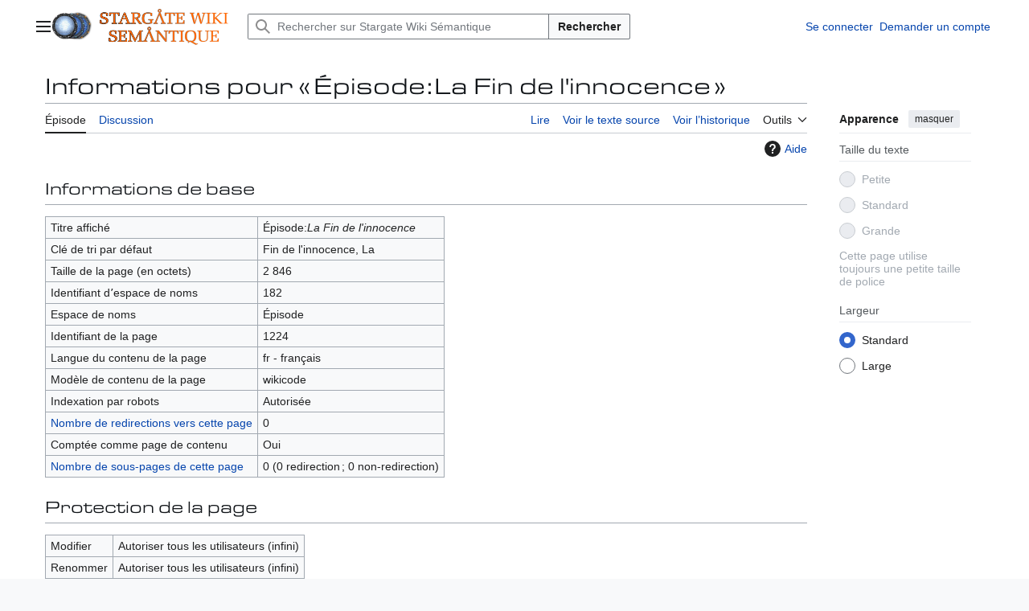

--- FILE ---
content_type: text/html; charset=UTF-8
request_url: https://fr.stargatewiki.noip.me/index.php?title=%C3%89pisode:La_Fin_de_l%27innocence&action=info
body_size: 9645
content:
<!DOCTYPE html>
<html class="client-nojs vector-feature-language-in-header-enabled vector-feature-language-in-main-page-header-disabled vector-feature-page-tools-pinned-disabled vector-feature-toc-pinned-clientpref-1 vector-feature-main-menu-pinned-disabled vector-feature-limited-width-clientpref-1 vector-feature-limited-width-content-enabled vector-feature-custom-font-size-clientpref--excluded vector-feature-appearance-pinned-clientpref-1 vector-feature-night-mode-disabled skin-theme-clientpref-day vector-sticky-header-enabled vector-toc-not-available" lang="fr" dir="ltr">
<head>
<meta charset="UTF-8">
<title>Informations pour « Épisode:La Fin de l'innocence » — Stargate Wiki Sémantique</title>
<script>(function(){var className="client-js vector-feature-language-in-header-enabled vector-feature-language-in-main-page-header-disabled vector-feature-page-tools-pinned-disabled vector-feature-toc-pinned-clientpref-1 vector-feature-main-menu-pinned-disabled vector-feature-limited-width-clientpref-1 vector-feature-limited-width-content-enabled vector-feature-custom-font-size-clientpref--excluded vector-feature-appearance-pinned-clientpref-1 vector-feature-night-mode-disabled skin-theme-clientpref-day vector-sticky-header-enabled vector-toc-not-available";var cookie=document.cookie.match(/(?:^|; )stargatewiki_frmwclientpreferences=([^;]+)/);if(cookie){cookie[1].split('%2C').forEach(function(pref){className=className.replace(new RegExp('(^| )'+pref.replace(/-clientpref-\w+$|[^\w-]+/g,'')+'-clientpref-\\w+( |$)'),'$1'+pref+'$2');});}document.documentElement.className=className;}());RLCONF={"wgBreakFrames":false,"wgSeparatorTransformTable":[",\t."," \t,"],"wgDigitTransformTable":["",""],"wgDefaultDateFormat":"dmy","wgMonthNames":["","janvier","février","mars","avril","mai","juin","juillet","août","septembre","octobre","novembre","décembre"],"wgRequestId":"c2e4e781a3da03b197dfb8c5","wgCanonicalNamespace":"Épisode","wgCanonicalSpecialPageName":false,"wgNamespaceNumber":182,"wgPageName":"Épisode:La_Fin_de_l'innocence","wgTitle":"La Fin de l'innocence","wgCurRevisionId":11060,"wgRevisionId":0,"wgArticleId":1224,"wgIsArticle":false,"wgIsRedirect":false,"wgAction":"info","wgUserName":null,"wgUserGroups":["*"],"wgCategories":[],"wgPageViewLanguage":"fr","wgPageContentLanguage":"fr","wgPageContentModel":"wikitext","wgRelevantPageName":"Épisode:La_Fin_de_l'innocence","wgRelevantArticleId":1224,"wgIsProbablyEditable":false,"wgRelevantPageIsProbablyEditable":false,"wgRestrictionEdit":[],"wgRestrictionMove":[],"wgPageFormsTargetName":null,"wgPageFormsAutocompleteValues":[],"wgPageFormsAutocompleteOnAllChars":false,"wgPageFormsFieldProperties":[],"wgPageFormsCargoFields":[],"wgPageFormsDependentFields":[],"wgPageFormsCalendarValues":[],"wgPageFormsCalendarParams":[],"wgPageFormsCalendarHTML":null,"wgPageFormsGridValues":[],"wgPageFormsGridParams":[],"wgPageFormsContLangYes":null,"wgPageFormsContLangNo":null,"wgPageFormsContLangMonths":[],"wgPageFormsHeightForMinimizingInstances":800,"wgPageFormsDelayReload":false,"wgPageFormsShowOnSelect":[],"wgPageFormsScriptPath":"/extensions/PageForms","edgValues":[],"wgPageFormsEDSettings":null,"wgAmericanDates":false,"wgCiteReferencePreviewsActive":true,"srfFilteredConfig":null,"wgCheckUserClientHintsHeadersJsApi":["brands","architecture","bitness","fullVersionList","mobile","model","platform","platformVersion"]};
RLSTATE={"site.styles":"ready","user.styles":"ready","user":"ready","user.options":"loading","mediawiki.interface.helpers.styles":"ready","mediawiki.action.styles":"ready","mediawiki.helplink":"ready","mediawiki.interface.helpers.linker.styles":"ready","skins.vector.search.codex.styles":"ready","skins.vector.styles":"ready","skins.vector.icons":"ready","ext.srf.styles":"ready"};RLPAGEMODULES=["site","mediawiki.page.ready","skins.vector.js","ext.checkUser.clientHints","ext.smw.purge"];</script>
<script>(RLQ=window.RLQ||[]).push(function(){mw.loader.impl(function(){return["user.options@12s5i",function($,jQuery,require,module){mw.user.tokens.set({"patrolToken":"+\\","watchToken":"+\\","csrfToken":"+\\"});
}];});});</script>
<link rel="stylesheet" href="/load.php?lang=fr&amp;modules=ext.srf.styles%7Cmediawiki.action.styles%7Cmediawiki.helplink%7Cmediawiki.interface.helpers.linker.styles%7Cmediawiki.interface.helpers.styles%7Cskins.vector.icons%2Cstyles%7Cskins.vector.search.codex.styles&amp;only=styles&amp;skin=vector-2022">
<script async="" src="/load.php?lang=fr&amp;modules=startup&amp;only=scripts&amp;raw=1&amp;skin=vector-2022"></script>
<meta name="ResourceLoaderDynamicStyles" content="">
<link rel="stylesheet" href="/load.php?lang=fr&amp;modules=site.styles&amp;only=styles&amp;skin=vector-2022">
<meta name="generator" content="MediaWiki 1.44.0">
<meta name="robots" content="noindex,nofollow,max-image-preview:standard">
<meta name="format-detection" content="telephone=no">
<meta name="viewport" content="width=1120">
<link rel="alternate" type="application/rdf+xml" title="Épisode:La Fin de l&#039;innocence" href="/index.php?title=Sp%C3%A9cial:Export_RDF&amp;xmlmime=rdf">
<link rel="search" type="application/opensearchdescription+xml" href="/rest.php/v1/search" title="Stargate Wiki Sémantique (fr)">
<link rel="EditURI" type="application/rsd+xml" href="https://fr.stargatewiki.noip.me/api.php?action=rsd">
<link rel="license" href="https://creativecommons.org/licenses/by-nc-sa/3.0/">
<link rel="alternate" type="application/atom+xml" title="Flux Atom de Stargate Wiki Sémantique" href="/index.php?title=Sp%C3%A9cial:Modifications_r%C3%A9centes&amp;feed=atom">
</head>
<body class="skin--responsive skin-vector skin-vector-search-vue mediawiki ltr sitedir-ltr mw-hide-empty-elt ns-182 ns-subject page-Épisode_La_Fin_de_l_innocence rootpage-Épisode_La_Fin_de_l_innocence skin-vector-2022 action-info"><a class="mw-jump-link" href="#bodyContent">Aller au contenu</a>
<div class="vector-header-container">
	<header class="vector-header mw-header vector-feature-custom-font-size-clientpref--excluded">
		<div class="vector-header-start">
			<nav class="vector-main-menu-landmark" aria-label="Site">
				
<div id="vector-main-menu-dropdown" class="vector-dropdown vector-main-menu-dropdown vector-button-flush-left vector-button-flush-right"  title="Menu principal" >
	<input type="checkbox" id="vector-main-menu-dropdown-checkbox" role="button" aria-haspopup="true" data-event-name="ui.dropdown-vector-main-menu-dropdown" class="vector-dropdown-checkbox "  aria-label="Menu principal"  >
	<label id="vector-main-menu-dropdown-label" for="vector-main-menu-dropdown-checkbox" class="vector-dropdown-label cdx-button cdx-button--fake-button cdx-button--fake-button--enabled cdx-button--weight-quiet cdx-button--icon-only " aria-hidden="true"  ><span class="vector-icon mw-ui-icon-menu mw-ui-icon-wikimedia-menu"></span>

<span class="vector-dropdown-label-text">Menu principal</span>
	</label>
	<div class="vector-dropdown-content">


				<div id="vector-main-menu-unpinned-container" class="vector-unpinned-container">
		
<div id="vector-main-menu" class="vector-main-menu vector-pinnable-element">
	<div
	class="vector-pinnable-header vector-main-menu-pinnable-header vector-pinnable-header-unpinned"
	data-feature-name="main-menu-pinned"
	data-pinnable-element-id="vector-main-menu"
	data-pinned-container-id="vector-main-menu-pinned-container"
	data-unpinned-container-id="vector-main-menu-unpinned-container"
>
	<div class="vector-pinnable-header-label">Menu principal</div>
	<button class="vector-pinnable-header-toggle-button vector-pinnable-header-pin-button" data-event-name="pinnable-header.vector-main-menu.pin">déplacer vers la barre latérale</button>
	<button class="vector-pinnable-header-toggle-button vector-pinnable-header-unpin-button" data-event-name="pinnable-header.vector-main-menu.unpin">masquer</button>
</div>

	
<div id="p-navigation" class="vector-menu mw-portlet mw-portlet-navigation"  >
	<div class="vector-menu-heading">
		Navigation
	</div>
	<div class="vector-menu-content">
		
		<ul class="vector-menu-content-list">
			
			<li id="n-mainpage-description" class="mw-list-item"><a href="/wiki/Stargate_Wiki:Accueil" title="Accueil général [z]" accesskey="z"><span>Page d’accueil</span></a></li><li id="n-portalpages" class="mw-list-item"><a href="/wiki/Portail:Accueil"><span>Portails de la franchise Stargate</span></a></li><li id="n-currentevents" class="mw-list-item"><a href="/wiki/Stargate_Wiki:Actualit%C3%A9s" title="Trouver plus d’informations sur les actualités en cours"><span>Actualités</span></a></li><li id="n-recentchanges" class="mw-list-item"><a href="/wiki/Sp%C3%A9cial:Modifications_r%C3%A9centes" title="Liste des modifications récentes sur le wiki [r]" accesskey="r"><span>Modifications récentes</span></a></li><li id="n-randompage" class="mw-list-item"><a href="/wiki/Sp%C3%A9cial:Page_au_hasard" title="Afficher une page au hasard [x]" accesskey="x"><span>Page au hasard</span></a></li><li id="n-help" class="mw-list-item"><a href="https://www.mediawiki.org/wiki/Special:MyLanguage/Help:Contents" title="Accès à l’aide"><span>Aide</span></a></li><li id="n-browse-text" class="mw-list-item"><a href="/wiki/Sp%C3%A9cial:Parcourir/%C3%89pisode:La_Fin_de_l%27innocence"><span>Chercher les propriétés de l&#039;article</span></a></li><li id="n-specialpages" class="mw-list-item"><a href="/wiki/Sp%C3%A9cial:Pages_sp%C3%A9ciales"><span>Pages spéciales</span></a></li>
		</ul>
		
	</div>
</div>

	
	
<div id="p-Wikis_connexes" class="vector-menu mw-portlet mw-portlet-Wikis_connexes"  >
	<div class="vector-menu-heading">
		Wikis connexes
	</div>
	<div class="vector-menu-content">
		
		<ul class="vector-menu-content-list">
			
			<li id="n-Battlestar-Wiki" class="mw-list-item"><a href="https://fr.battlestarwiki.ddns.net/wiki/Accueil"><span>Battlestar Wiki</span></a></li><li id="n-Buck-Wiki" class="mw-list-item"><a href="https://fr.buckwiki.ddns.net/wiki/Accueil"><span>Buck Wiki</span></a></li>
		</ul>
		
	</div>
</div>

</div>

				</div>

	</div>
</div>

		</nav>
			
<a href="/wiki/Stargate_Wiki:Accueil" class="mw-logo">
	<img class="mw-logo-icon" src="/images/9/9d/LOGO_STARGATE_WIKI.png" alt="" aria-hidden="true" height="50" width="50">
	<span class="mw-logo-container skin-invert">
		<img class="mw-logo-wordmark" alt="Stargate Wiki Sémantique" src="/images/3/34/Stargate_Wiki_Sémantique.png" style="width: 10em; height: 2.8125em;">
	</span>
</a>

		</div>
		<div class="vector-header-end">
			
<div id="p-search" role="search" class="vector-search-box-vue  vector-search-box-collapses vector-search-box-show-thumbnail vector-search-box-auto-expand-width vector-search-box">
	<a href="/wiki/Sp%C3%A9cial:Recherche" class="cdx-button cdx-button--fake-button cdx-button--fake-button--enabled cdx-button--weight-quiet cdx-button--icon-only search-toggle" title="Rechercher sur Stargate Wiki Sémantique [f]" accesskey="f"><span class="vector-icon mw-ui-icon-search mw-ui-icon-wikimedia-search"></span>

<span>Rechercher</span>
	</a>
	<div class="vector-typeahead-search-container">
		<div class="cdx-typeahead-search cdx-typeahead-search--show-thumbnail cdx-typeahead-search--auto-expand-width">
			<form action="/index.php" id="searchform" class="cdx-search-input cdx-search-input--has-end-button">
				<div id="simpleSearch" class="cdx-search-input__input-wrapper"  data-search-loc="header-moved">
					<div class="cdx-text-input cdx-text-input--has-start-icon">
						<input
							class="cdx-text-input__input"
							 type="search" name="search" placeholder="Rechercher sur Stargate Wiki Sémantique" aria-label="Rechercher sur Stargate Wiki Sémantique" autocapitalize="sentences" spellcheck="false" title="Rechercher sur Stargate Wiki Sémantique [f]" accesskey="f" id="searchInput"
							>
						<span class="cdx-text-input__icon cdx-text-input__start-icon"></span>
					</div>
					<input type="hidden" name="title" value="Spécial:Recherche">
				</div>
				<button class="cdx-button cdx-search-input__end-button">Rechercher</button>
			</form>
		</div>
	</div>
</div>

			<nav class="vector-user-links vector-user-links-wide" aria-label="Outils personnels">
	<div class="vector-user-links-main">
	
<div id="p-vector-user-menu-preferences" class="vector-menu mw-portlet emptyPortlet"  >
	<div class="vector-menu-content">
		
		<ul class="vector-menu-content-list">
			
			
		</ul>
		
	</div>
</div>

	
<div id="p-vector-user-menu-userpage" class="vector-menu mw-portlet emptyPortlet"  >
	<div class="vector-menu-content">
		
		<ul class="vector-menu-content-list">
			
			
		</ul>
		
	</div>
</div>

	<nav class="vector-appearance-landmark" aria-label="Apparence">
		
<div id="vector-appearance-dropdown" class="vector-dropdown "  title="Modifier l&#039;apparence de la taille, de la largeur et de la couleur de la police de la page" >
	<input type="checkbox" id="vector-appearance-dropdown-checkbox" role="button" aria-haspopup="true" data-event-name="ui.dropdown-vector-appearance-dropdown" class="vector-dropdown-checkbox "  aria-label="Apparence"  >
	<label id="vector-appearance-dropdown-label" for="vector-appearance-dropdown-checkbox" class="vector-dropdown-label cdx-button cdx-button--fake-button cdx-button--fake-button--enabled cdx-button--weight-quiet cdx-button--icon-only " aria-hidden="true"  ><span class="vector-icon mw-ui-icon-appearance mw-ui-icon-wikimedia-appearance"></span>

<span class="vector-dropdown-label-text">Apparence</span>
	</label>
	<div class="vector-dropdown-content">


			<div id="vector-appearance-unpinned-container" class="vector-unpinned-container">
				
			</div>
		
	</div>
</div>

	</nav>
	
<div id="p-vector-user-menu-notifications" class="vector-menu mw-portlet emptyPortlet"  >
	<div class="vector-menu-content">
		
		<ul class="vector-menu-content-list">
			
			
		</ul>
		
	</div>
</div>

	
<div id="p-vector-user-menu-overflow" class="vector-menu mw-portlet"  >
	<div class="vector-menu-content">
		
		<ul class="vector-menu-content-list">
			<li id="pt-login-2" class="user-links-collapsible-item mw-list-item user-links-collapsible-item"><a data-mw="interface" href="/index.php?title=Sp%C3%A9cial:Connexion&amp;returnto=%C3%89pisode%3ALa+Fin+de+l%27innocence&amp;returntoquery=action%3Dinfo" title="Nous vous encourageons à vous connecter ; ce n’est cependant pas obligatoire. [o]" accesskey="o" class=""><span>Se connecter</span></a>
</li>
<li id="pt-createaccount-2" class="user-links-collapsible-item mw-list-item user-links-collapsible-item"><a data-mw="interface" href="/wiki/Sp%C3%A9cial:Demander_un_compte" title="Nous vous encourageons à créer un compte utilisateur et vous connecter ; ce n’est cependant pas obligatoire." class=""><span>Demander un compte</span></a>
</li>

			
		</ul>
		
	</div>
</div>

	</div>
	
<div id="vector-user-links-dropdown" class="vector-dropdown vector-user-menu vector-button-flush-right vector-user-menu-logged-out user-links-collapsible-item"  title="Plus d’options" >
	<input type="checkbox" id="vector-user-links-dropdown-checkbox" role="button" aria-haspopup="true" data-event-name="ui.dropdown-vector-user-links-dropdown" class="vector-dropdown-checkbox "  aria-label="Outils personnels"  >
	<label id="vector-user-links-dropdown-label" for="vector-user-links-dropdown-checkbox" class="vector-dropdown-label cdx-button cdx-button--fake-button cdx-button--fake-button--enabled cdx-button--weight-quiet cdx-button--icon-only " aria-hidden="true"  ><span class="vector-icon mw-ui-icon-ellipsis mw-ui-icon-wikimedia-ellipsis"></span>

<span class="vector-dropdown-label-text">Outils personnels</span>
	</label>
	<div class="vector-dropdown-content">


		
<div id="p-personal" class="vector-menu mw-portlet mw-portlet-personal user-links-collapsible-item"  title="Menu utilisateur" >
	<div class="vector-menu-content">
		
		<ul class="vector-menu-content-list">
			
			<li id="pt-login" class="user-links-collapsible-item mw-list-item"><a href="/index.php?title=Sp%C3%A9cial:Connexion&amp;returnto=%C3%89pisode%3ALa+Fin+de+l%27innocence&amp;returntoquery=action%3Dinfo" title="Nous vous encourageons à vous connecter ; ce n’est cependant pas obligatoire. [o]" accesskey="o"><span class="vector-icon mw-ui-icon-logIn mw-ui-icon-wikimedia-logIn"></span> <span>Se connecter</span></a></li><li id="pt-createaccount" class="user-links-collapsible-item mw-list-item"><a href="/wiki/Sp%C3%A9cial:Demander_un_compte" title="Nous vous encourageons à créer un compte utilisateur et vous connecter ; ce n’est cependant pas obligatoire."><span>Demander un compte</span></a></li>
		</ul>
		
	</div>
</div>

	
	</div>
</div>

</nav>

		</div>
	</header>
</div>
<div class="mw-page-container">
	<div class="mw-page-container-inner">
		<div class="vector-sitenotice-container">
			<div id="siteNotice"></div>
		</div>
		<div class="vector-column-start">
			<div class="vector-main-menu-container">
		<div id="mw-navigation">
			<nav id="mw-panel" class="vector-main-menu-landmark" aria-label="Site">
				<div id="vector-main-menu-pinned-container" class="vector-pinned-container">
				
				</div>
		</nav>
		</div>
	</div>
</div>
		<div class="mw-content-container">
			<main id="content" class="mw-body">
				<header class="mw-body-header vector-page-titlebar vector-feature-custom-font-size-clientpref--excluded">
					<h1 id="firstHeading" class="firstHeading mw-first-heading">Informations pour « Épisode:La Fin de l'innocence »</h1>
				</header>
				<div class="vector-page-toolbar vector-feature-custom-font-size-clientpref--excluded">
					<div class="vector-page-toolbar-container">
						<div id="left-navigation">
							<nav aria-label="Espaces de noms">
								
<div id="p-associated-pages" class="vector-menu vector-menu-tabs mw-portlet mw-portlet-associated-pages"  >
	<div class="vector-menu-content">
		
		<ul class="vector-menu-content-list">
			
			<li id="ca-nstab-épisode" class="selected vector-tab-noicon mw-list-item"><a href="/wiki/%C3%89pisode:La_Fin_de_l%27innocence" title="Afficher la page du sujet [c]" accesskey="c"><span>Épisode</span></a></li><li id="ca-talk" class="new vector-tab-noicon mw-list-item"><a href="/index.php?title=Discussion_%C3%A9pisode:La_Fin_de_l%27innocence&amp;action=edit&amp;redlink=1" rel="discussion" class="new" title="Discussion au sujet de cette page de contenu (page inexistante) [t]" accesskey="t"><span>Discussion</span></a></li>
		</ul>
		
	</div>
</div>

								
<div id="vector-variants-dropdown" class="vector-dropdown emptyPortlet"  >
	<input type="checkbox" id="vector-variants-dropdown-checkbox" role="button" aria-haspopup="true" data-event-name="ui.dropdown-vector-variants-dropdown" class="vector-dropdown-checkbox " aria-label="Modifier la variante de langue"   >
	<label id="vector-variants-dropdown-label" for="vector-variants-dropdown-checkbox" class="vector-dropdown-label cdx-button cdx-button--fake-button cdx-button--fake-button--enabled cdx-button--weight-quiet" aria-hidden="true"  ><span class="vector-dropdown-label-text">français</span>
	</label>
	<div class="vector-dropdown-content">


					
<div id="p-variants" class="vector-menu mw-portlet mw-portlet-variants emptyPortlet"  >
	<div class="vector-menu-content">
		
		<ul class="vector-menu-content-list">
			
			
		</ul>
		
	</div>
</div>

				
	</div>
</div>

							</nav>
						</div>
						<div id="right-navigation" class="vector-collapsible">
							<nav aria-label="Affichages">
								
<div id="p-views" class="vector-menu vector-menu-tabs mw-portlet mw-portlet-views"  >
	<div class="vector-menu-content">
		
		<ul class="vector-menu-content-list">
			
			<li id="ca-view" class="vector-tab-noicon mw-list-item"><a href="/wiki/%C3%89pisode:La_Fin_de_l%27innocence"><span>Lire</span></a></li><li id="ca-viewsource" class="vector-tab-noicon mw-list-item"><a href="/index.php?title=%C3%89pisode:La_Fin_de_l%27innocence&amp;action=edit" title="Cette page est protégée.&#10;Vous pouvez toutefois en visualiser la source. [e]" accesskey="e"><span>Voir le texte source</span></a></li><li id="ca-history" class="vector-tab-noicon mw-list-item"><a href="/index.php?title=%C3%89pisode:La_Fin_de_l%27innocence&amp;action=history" title="Historique des versions de cette page [h]" accesskey="h"><span>Voir l’historique</span></a></li>
		</ul>
		
	</div>
</div>

							</nav>
				
							<nav class="vector-page-tools-landmark" aria-label="Outils de la page">
								
<div id="vector-page-tools-dropdown" class="vector-dropdown vector-page-tools-dropdown"  >
	<input type="checkbox" id="vector-page-tools-dropdown-checkbox" role="button" aria-haspopup="true" data-event-name="ui.dropdown-vector-page-tools-dropdown" class="vector-dropdown-checkbox "  aria-label="Outils"  >
	<label id="vector-page-tools-dropdown-label" for="vector-page-tools-dropdown-checkbox" class="vector-dropdown-label cdx-button cdx-button--fake-button cdx-button--fake-button--enabled cdx-button--weight-quiet" aria-hidden="true"  ><span class="vector-dropdown-label-text">Outils</span>
	</label>
	<div class="vector-dropdown-content">


									<div id="vector-page-tools-unpinned-container" class="vector-unpinned-container">
						
<div id="vector-page-tools" class="vector-page-tools vector-pinnable-element">
	<div
	class="vector-pinnable-header vector-page-tools-pinnable-header vector-pinnable-header-unpinned"
	data-feature-name="page-tools-pinned"
	data-pinnable-element-id="vector-page-tools"
	data-pinned-container-id="vector-page-tools-pinned-container"
	data-unpinned-container-id="vector-page-tools-unpinned-container"
>
	<div class="vector-pinnable-header-label">Outils</div>
	<button class="vector-pinnable-header-toggle-button vector-pinnable-header-pin-button" data-event-name="pinnable-header.vector-page-tools.pin">déplacer vers la barre latérale</button>
	<button class="vector-pinnable-header-toggle-button vector-pinnable-header-unpin-button" data-event-name="pinnable-header.vector-page-tools.unpin">masquer</button>
</div>

	
<div id="p-cactions" class="vector-menu mw-portlet mw-portlet-cactions vector-has-collapsible-items"  title="Plus d’options" >
	<div class="vector-menu-heading">
		Actions
	</div>
	<div class="vector-menu-content">
		
		<ul class="vector-menu-content-list">
			
			<li id="ca-more-view" class="vector-more-collapsible-item mw-list-item"><a href="/wiki/%C3%89pisode:La_Fin_de_l%27innocence"><span>Lire</span></a></li><li id="ca-more-viewsource" class="vector-more-collapsible-item mw-list-item"><a href="/index.php?title=%C3%89pisode:La_Fin_de_l%27innocence&amp;action=edit"><span>Voir le texte source</span></a></li><li id="ca-more-history" class="vector-more-collapsible-item mw-list-item"><a href="/index.php?title=%C3%89pisode:La_Fin_de_l%27innocence&amp;action=history"><span>Voir l’historique</span></a></li><li id="ca-purge" class="is-disabled mw-list-item"><a href="/index.php?title=%C3%89pisode:La_Fin_de_l%27innocence&amp;action=purge"><span>Purger</span></a></li>
		</ul>
		
	</div>
</div>

<div id="p-tb" class="vector-menu mw-portlet mw-portlet-tb"  >
	<div class="vector-menu-heading">
		Général
	</div>
	<div class="vector-menu-content">
		
		<ul class="vector-menu-content-list">
			
			<li id="t-whatlinkshere" class="mw-list-item"><a href="/wiki/Sp%C3%A9cial:Pages_li%C3%A9es/%C3%89pisode:La_Fin_de_l%27innocence" title="Liste des pages liées qui pointent sur celle-ci [j]" accesskey="j"><span>Pages liées</span></a></li><li id="t-recentchangeslinked" class="mw-list-item"><a href="/wiki/Sp%C3%A9cial:Suivi_des_liens/%C3%89pisode:La_Fin_de_l%27innocence" rel="nofollow" title="Liste des modifications récentes des pages appelées par celle-ci [k]" accesskey="k"><span>Suivi des pages liées</span></a></li><li id="t-info" class="mw-list-item"><a href="/index.php?title=%C3%89pisode:La_Fin_de_l%27innocence&amp;action=info" title="Davantage d’informations sur cette page"><span>Informations sur la page</span></a></li>
		</ul>
		
	</div>
</div>

</div>

									</div>
				
	</div>
</div>

							</nav>
						</div>
					</div>
				</div>
				<div class="vector-column-end vector-feature-custom-font-size-clientpref--excluded">
					<div class="vector-sticky-pinned-container">
						<nav class="vector-page-tools-landmark" aria-label="Outils de la page">
							<div id="vector-page-tools-pinned-container" class="vector-pinned-container">
				
							</div>
		</nav>
						<nav class="vector-appearance-landmark" aria-label="Apparence">
							<div id="vector-appearance-pinned-container" class="vector-pinned-container">
				<div id="vector-appearance" class="vector-appearance vector-pinnable-element">
	<div
	class="vector-pinnable-header vector-appearance-pinnable-header vector-pinnable-header-pinned"
	data-feature-name="appearance-pinned"
	data-pinnable-element-id="vector-appearance"
	data-pinned-container-id="vector-appearance-pinned-container"
	data-unpinned-container-id="vector-appearance-unpinned-container"
>
	<div class="vector-pinnable-header-label">Apparence</div>
	<button class="vector-pinnable-header-toggle-button vector-pinnable-header-pin-button" data-event-name="pinnable-header.vector-appearance.pin">déplacer vers la barre latérale</button>
	<button class="vector-pinnable-header-toggle-button vector-pinnable-header-unpin-button" data-event-name="pinnable-header.vector-appearance.unpin">masquer</button>
</div>


</div>

							</div>
		</nav>
					</div>
				</div>
				<div id="bodyContent" class="vector-body" aria-labelledby="firstHeading" data-mw-ve-target-container>
					<div class="vector-body-before-content">
							<div class="mw-indicators">
		<div id="mw-indicator-mw-helplink" class="mw-indicator"><a href="https://www.mediawiki.org/wiki/Special:MyLanguage/Page_information" target="_blank" class="mw-helplink"><span class="mw-helplink-icon"></span>Aide</a></div>
		</div>

						
					</div>
					<div id="contentSub"><div id="mw-content-subtitle"></div></div>
					
					
					<div id="mw-content-text" class="mw-body-content"><h2 id="Informations_de_base"><span id="mw-pageinfo-header-basic"></span>Informations de base</h2>
<table class="wikitable mw-page-info">
<tr id="mw-pageinfo-display-title" style="vertical-align: top;"><td>Titre affiché</td><td>Épisode:<i>La Fin de l'innocence</i></td></tr>
<tr id="mw-pageinfo-default-sort" style="vertical-align: top;"><td>Clé de tri par défaut</td><td>Fin de l&#039;innocence, La</td></tr>
<tr id="mw-pageinfo-length" style="vertical-align: top;"><td>Taille de la page (en octets)</td><td>2 846</td></tr>
<tr id="mw-pageinfo-namespace-id" style="vertical-align: top;"><td>Identifiant dʼespace de noms</td><td>182</td></tr>
<tr id="mw-pageinfo-namespace" style="vertical-align: top;"><td>Espace de noms</td><td>Épisode</td></tr>
<tr id="mw-pageinfo-article-id" style="vertical-align: top;"><td>Identifiant de la page</td><td>1224</td></tr>
<tr style="vertical-align: top;"><td>Langue du contenu de la page</td><td>fr - français</td></tr>
<tr id="mw-pageinfo-content-model" style="vertical-align: top;"><td>Modèle de contenu de la page</td><td>wikicode</td></tr>
<tr id="mw-pageinfo-robot-policy" style="vertical-align: top;"><td>Indexation par robots</td><td>Autorisée</td></tr>
<tr style="vertical-align: top;"><td><a href="/index.php?title=Sp%C3%A9cial:Pages_li%C3%A9es/%C3%89pisode:La_Fin_de_l%27innocence&amp;hidelinks=1&amp;hidetrans=1" title="Spécial:Pages liées/Épisode:La Fin de l&#039;innocence">Nombre de redirections vers cette page</a></td><td>0</td></tr>
<tr id="mw-pageinfo-contentpage" style="vertical-align: top;"><td>Comptée comme page de contenu</td><td>Oui</td></tr>
<tr style="vertical-align: top;"><td><a href="/wiki/Sp%C3%A9cial:Index/%C3%89pisode:La_Fin_de_l%27innocence/" title="Spécial:Index/Épisode:La Fin de l&#039;innocence/">Nombre de sous-pages de cette page</a></td><td>0 (0 redirection ; 0 non-redirection)</td></tr>
</table>
<h2 id="Protection_de_la_page"><span id="mw-pageinfo-header-restrictions"></span>Protection de la page</h2>
<table class="wikitable mw-page-info">
<tr id="mw-restriction-edit" style="vertical-align: top;"><td>Modifier</td><td>Autoriser tous les utilisateurs (infini)</td></tr>
<tr id="mw-restriction-move" style="vertical-align: top;"><td>Renommer</td><td>Autoriser tous les utilisateurs (infini)</td></tr>
</table>
<a href="/index.php?title=Sp%C3%A9cial:Journal&amp;type=protect&amp;page=%C3%89pisode%3ALa+Fin+de+l%27innocence" title="Spécial:Journal">Voir le journal des protections pour cette page.</a>
<h2 id="Historique_des_modifications"><span id="mw-pageinfo-header-edits"></span>Historique des modifications</h2>
<table class="wikitable mw-page-info">
<tr id="mw-pageinfo-firstuser" style="vertical-align: top;"><td>Créateur de la page</td><td><a href="/wiki/Utilisateur:LIMAFOX76" class="mw-userlink" title="Utilisateur:LIMAFOX76" data-mw-revid="1962"><bdi>LIMAFOX76</bdi></a> <span class="mw-usertoollinks">(<a href="/wiki/Discussion_utilisateur:LIMAFOX76" class="mw-usertoollinks-talk" title="Discussion utilisateur:LIMAFOX76">discussion</a> | <a href="/wiki/Sp%C3%A9cial:Contributions/LIMAFOX76" class="mw-usertoollinks-contribs" title="Spécial:Contributions/LIMAFOX76">contributions</a>)</span></td></tr>
<tr id="mw-pageinfo-firsttime" style="vertical-align: top;"><td>Date de création de la page</td><td><a href="/index.php?title=%C3%89pisode:La_Fin_de_l%27innocence&amp;oldid=1962" title="Épisode:La Fin de l&#039;innocence">17 juin 2016 à 07:19</a></td></tr>
<tr id="mw-pageinfo-lastuser" style="vertical-align: top;"><td>Dernier rédacteur</td><td><a href="/wiki/Utilisateur:LIMAFOX76" class="mw-userlink" title="Utilisateur:LIMAFOX76" data-mw-revid="11060"><bdi>LIMAFOX76</bdi></a> <span class="mw-usertoollinks">(<a href="/wiki/Discussion_utilisateur:LIMAFOX76" class="mw-usertoollinks-talk" title="Discussion utilisateur:LIMAFOX76">discussion</a> | <a href="/wiki/Sp%C3%A9cial:Contributions/LIMAFOX76" class="mw-usertoollinks-contribs" title="Spécial:Contributions/LIMAFOX76">contributions</a>)</span></td></tr>
<tr id="mw-pageinfo-lasttime" style="vertical-align: top;"><td>Date de la dernière modification</td><td><a href="/index.php?title=%C3%89pisode:La_Fin_de_l%27innocence&amp;oldid=11060" title="Épisode:La Fin de l&#039;innocence">16 février 2025 à 16:04</a></td></tr>
<tr id="mw-pageinfo-edits" style="vertical-align: top;"><td>Nombre total de modifications</td><td>3</td></tr>
<tr id="mw-pageinfo-authors" style="vertical-align: top;"><td>Nombre total d’auteurs distincts</td><td>1</td></tr>
<tr id="mw-pageinfo-recent-edits" style="vertical-align: top;"><td>Nombre de modifications récentes (dans les derniers 90 jours)</td><td>0</td></tr>
<tr id="mw-pageinfo-recent-authors" style="vertical-align: top;"><td>Nombre d’auteurs distincts récents</td><td>0</td></tr>
</table>
<h2 id="Propriétés_de_la_page"><span id="mw-pageinfo-header-properties"></span>Propriétés de la page</h2>
<table class="wikitable mw-page-info">
<tr id="mw-pageinfo-templates" style="vertical-align: top;"><td>Modèles inclus (55)</td><td><div class="mw-templatesUsedExplanation"><p>Modèles utilisés par cette page&#160;:
</p></div><ul>
<li><a href="/wiki/Mod%C3%A8le:-" title="Modèle:-">Modèle:-</a> (<a href="/index.php?title=Mod%C3%A8le:-&amp;action=edit" title="Modèle:-">voir la source</a>) </li><li><a href="/wiki/Mod%C3%A8le:Abr%C3%A9vi%C3%A9_s%C3%A9rie" title="Modèle:Abrévié série">Modèle:Abrévié série</a> (<a href="/index.php?title=Mod%C3%A8le:Abr%C3%A9vi%C3%A9_s%C3%A9rie&amp;action=edit" title="Modèle:Abrévié série">voir la source</a>) </li><li><a href="/wiki/Mod%C3%A8le:Blurb" title="Modèle:Blurb">Modèle:Blurb</a> (<a href="/index.php?title=Mod%C3%A8le:Blurb&amp;action=edit" title="Modèle:Blurb">voir la source</a>) </li><li><a href="/wiki/Mod%C3%A8le:Blurbclose" title="Modèle:Blurbclose">Modèle:Blurbclose</a> (<a href="/index.php?title=Mod%C3%A8le:Blurbclose&amp;action=edit" title="Modèle:Blurbclose">voir la source</a>) </li><li><a href="/wiki/Mod%C3%A8le:Boutons" title="Modèle:Boutons">Modèle:Boutons</a> (<a href="/index.php?title=Mod%C3%A8le:Boutons&amp;action=edit" title="Modèle:Boutons">voir la source</a>) </li><li><a href="/wiki/Mod%C3%A8le:Boutons_%C3%89pisode" title="Modèle:Boutons Épisode">Modèle:Boutons Épisode</a> (<a href="/index.php?title=Mod%C3%A8le:Boutons_%C3%89pisode&amp;action=edit" title="Modèle:Boutons Épisode">voir la source</a>) </li><li><a href="/wiki/Mod%C3%A8le:Clr" title="Modèle:Clr">Modèle:Clr</a> (<a href="/index.php?title=Mod%C3%A8le:Clr&amp;action=edit" title="Modèle:Clr">voir la source</a>) </li><li><a href="/wiki/Mod%C3%A8le:Country_data_France" title="Modèle:Country data France">Modèle:Country data France</a> (<a href="/index.php?title=Mod%C3%A8le:Country_data_France&amp;action=edit" title="Modèle:Country data France">voir la source</a>) </li><li><a href="/wiki/Mod%C3%A8le:Country_data_%C3%89tats-Unis" title="Modèle:Country data États-Unis">Modèle:Country data États-Unis</a> (<a href="/index.php?title=Mod%C3%A8le:Country_data_%C3%89tats-Unis&amp;action=edit" title="Modèle:Country data États-Unis">voir la source</a>) </li><li><a href="/wiki/Mod%C3%A8le:Date" title="Modèle:Date">Modèle:Date</a> (<a href="/index.php?title=Mod%C3%A8le:Date&amp;action=edit" title="Modèle:Date">voir la source</a>) </li><li><a href="/wiki/Mod%C3%A8le:Date_de_diffusion_France" title="Modèle:Date de diffusion France">Modèle:Date de diffusion France</a> (<a href="/index.php?title=Mod%C3%A8le:Date_de_diffusion_France&amp;action=edit" title="Modèle:Date de diffusion France">voir la source</a>) </li><li><a href="/wiki/Mod%C3%A8le:Date_de_diffusion_USA" title="Modèle:Date de diffusion USA">Modèle:Date de diffusion USA</a> (<a href="/index.php?title=Mod%C3%A8le:Date_de_diffusion_USA&amp;action=edit" title="Modèle:Date de diffusion USA">voir la source</a>) </li><li><a href="/wiki/Mod%C3%A8le:D%C3%A9veloppement_histoire" title="Modèle:Développement histoire">Modèle:Développement histoire</a> (<a href="/index.php?title=Mod%C3%A8le:D%C3%A9veloppement_histoire&amp;action=edit" title="Modèle:Développement histoire">voir la source</a>) </li><li><a href="/wiki/Mod%C3%A8le:E" title="Modèle:E">Modèle:E</a> (<a href="/index.php?title=Mod%C3%A8le:E&amp;action=edit" title="Modèle:E">voir la source</a>) </li><li><a href="/wiki/Mod%C3%A8le:Ep" title="Modèle:Ep">Modèle:Ep</a> (<a href="/index.php?title=Mod%C3%A8le:Ep&amp;action=edit" title="Modèle:Ep">voir la source</a>) </li><li><a href="/wiki/Mod%C3%A8le:Exp" title="Modèle:Exp">Modèle:Exp</a> (<a href="/index.php?title=Mod%C3%A8le:Exp&amp;action=edit" title="Modèle:Exp">voir la source</a>) </li><li><a href="/wiki/Mod%C3%A8le:France" title="Modèle:France">Modèle:France</a> (<a href="/index.php?title=Mod%C3%A8le:France&amp;action=edit" title="Modèle:France">voir la source</a>) </li><li><a href="/wiki/Mod%C3%A8le:Infobox" title="Modèle:Infobox">Modèle:Infobox</a> (<a href="/index.php?title=Mod%C3%A8le:Infobox&amp;action=edit" title="Modèle:Infobox">voir la source</a>) </li><li><a href="/wiki/Mod%C3%A8le:Infobox/succession" title="Modèle:Infobox/succession">Modèle:Infobox/succession</a> (<a href="/index.php?title=Mod%C3%A8le:Infobox/succession&amp;action=edit" title="Modèle:Infobox/succession">voir la source</a>) </li><li><a href="/wiki/Mod%C3%A8le:Infobox_%C3%89pisode" title="Modèle:Infobox Épisode">Modèle:Infobox Épisode</a> (<a href="/index.php?title=Mod%C3%A8le:Infobox_%C3%89pisode&amp;action=edit" title="Modèle:Infobox Épisode">voir la source</a>) </li><li><a href="/wiki/Mod%C3%A8le:Infobox_%C3%89pisode/Alias" title="Modèle:Infobox Épisode/Alias">Modèle:Infobox Épisode/Alias</a> (<a href="/index.php?title=Mod%C3%A8le:Infobox_%C3%89pisode/Alias&amp;action=edit" title="Modèle:Infobox Épisode/Alias">voir la source</a>) </li><li><a href="/wiki/Mod%C3%A8le:Infobox_%C3%89pisode/Param%C3%A8tres" title="Modèle:Infobox Épisode/Paramètres">Modèle:Infobox Épisode/Paramètres</a> (<a href="/index.php?title=Mod%C3%A8le:Infobox_%C3%89pisode/Param%C3%A8tres&amp;action=edit" title="Modèle:Infobox Épisode/Paramètres">voir la source</a>) </li><li><a href="/wiki/Mod%C3%A8le:Infobox_%C3%89pisode/pleine" title="Modèle:Infobox Épisode/pleine">Modèle:Infobox Épisode/pleine</a> (<a href="/index.php?title=Mod%C3%A8le:Infobox_%C3%89pisode/pleine&amp;action=edit" title="Modèle:Infobox Épisode/pleine">voir la source</a>) </li><li><a href="/wiki/Mod%C3%A8le:MONTHNAME" title="Modèle:MONTHNAME">Modèle:MONTHNAME</a> (<a href="/index.php?title=Mod%C3%A8le:MONTHNAME&amp;action=edit" title="Modèle:MONTHNAME">voir la source</a>) </li><li><a href="/wiki/Mod%C3%A8le:MONTHNAMEEN" title="Modèle:MONTHNAMEEN">Modèle:MONTHNAMEEN</a> (<a href="/index.php?title=Mod%C3%A8le:MONTHNAMEEN&amp;action=edit" title="Modèle:MONTHNAMEEN">voir la source</a>) </li><li><a href="/wiki/Mod%C3%A8le:MONTHNUMBER" title="Modèle:MONTHNUMBER">Modèle:MONTHNUMBER</a> (<a href="/index.php?title=Mod%C3%A8le:MONTHNUMBER&amp;action=edit" title="Modèle:MONTHNUMBER">voir la source</a>) </li><li><a href="/wiki/Mod%C3%A8le:MONTNAMEEN" title="Modèle:MONTNAMEEN">Modèle:MONTNAMEEN</a> (<a href="/index.php?title=Mod%C3%A8le:MONTNAMEEN&amp;action=edit" title="Modèle:MONTNAMEEN">voir la source</a>) </li><li><a href="/wiki/Mod%C3%A8le:Navbox" title="Modèle:Navbox">Modèle:Navbox</a> (<a href="/index.php?title=Mod%C3%A8le:Navbox&amp;action=edit" title="Modèle:Navbox">voir la source</a>) </li><li><a href="/wiki/Mod%C3%A8le:Nobr" title="Modèle:Nobr">Modèle:Nobr</a> (<a href="/index.php?title=Mod%C3%A8le:Nobr&amp;action=edit" title="Modèle:Nobr">voir la source</a>) </li><li><a href="/wiki/Mod%C3%A8le:Num%C3%A9ro_d%27%C3%A9pisode" title="Modèle:Numéro d&#039;épisode">Modèle:Numéro d&#039;épisode</a> (<a href="/index.php?title=Mod%C3%A8le:Num%C3%A9ro_d%27%C3%A9pisode&amp;action=edit" title="Modèle:Numéro d&#039;épisode">voir la source</a>) </li><li><a href="/wiki/Mod%C3%A8le:Palette_%C3%89pisodes_de_Stargate" title="Modèle:Palette Épisodes de Stargate">Modèle:Palette Épisodes de Stargate</a> (<a href="/index.php?title=Mod%C3%A8le:Palette_%C3%89pisodes_de_Stargate&amp;action=edit" title="Modèle:Palette Épisodes de Stargate">voir la source</a>) </li><li><a href="/wiki/Mod%C3%A8le:Palette_%C3%89pisodes_de_Stargate_Atlantis" title="Modèle:Palette Épisodes de Stargate Atlantis">Modèle:Palette Épisodes de Stargate Atlantis</a> (<a href="/index.php?title=Mod%C3%A8le:Palette_%C3%89pisodes_de_Stargate_Atlantis&amp;action=edit" title="Modèle:Palette Épisodes de Stargate Atlantis">voir la source</a>) </li><li><a href="/wiki/Mod%C3%A8le:Pays" title="Modèle:Pays">Modèle:Pays</a> (<a href="/index.php?title=Mod%C3%A8le:Pays&amp;action=edit" title="Modèle:Pays">voir la source</a>) </li><li><a href="/wiki/Mod%C3%A8le:Pays/callback" title="Modèle:Pays/callback">Modèle:Pays/callback</a> (<a href="/index.php?title=Mod%C3%A8le:Pays/callback&amp;action=edit" title="Modèle:Pays/callback">voir la source</a>) </li><li><a href="/wiki/Mod%C3%A8le:Plan%C3%A8te-Race-Antagoniste" title="Modèle:Planète-Race-Antagoniste">Modèle:Planète-Race-Antagoniste</a> (<a href="/index.php?title=Mod%C3%A8le:Plan%C3%A8te-Race-Antagoniste&amp;action=edit" title="Modèle:Planète-Race-Antagoniste">voir la source</a>) </li><li><a href="/wiki/Mod%C3%A8le:Questions_r%C3%A9pondues" title="Modèle:Questions répondues">Modèle:Questions répondues</a> (<a href="/index.php?title=Mod%C3%A8le:Questions_r%C3%A9pondues&amp;action=edit" title="Modèle:Questions répondues">voir la source</a>) </li><li><a href="/wiki/Mod%C3%A8le:R" title="Modèle:R">Modèle:R</a> (<a href="/index.php?title=Mod%C3%A8le:R&amp;action=edit" title="Modèle:R">voir la source</a>) </li><li><a href="/wiki/Mod%C3%A8le:Re" title="Modèle:Re">Modèle:Re</a> (<a href="/index.php?title=Mod%C3%A8le:Re&amp;action=edit" title="Modèle:Re">voir la source</a>) </li><li><a href="/wiki/Mod%C3%A8le:R%C3%A9f%C3%A9rences" title="Modèle:Références">Modèle:Références</a> (<a href="/index.php?title=Mod%C3%A8le:R%C3%A9f%C3%A9rences&amp;action=edit" title="Modèle:Références">voir la source</a>) </li><li><a href="/wiki/Mod%C3%A8le:Saison_5_de_Stargate_Atlantis" title="Modèle:Saison 5 de Stargate Atlantis">Modèle:Saison 5 de Stargate Atlantis</a> (<a href="/index.php?title=Mod%C3%A8le:Saison_5_de_Stargate_Atlantis&amp;action=edit" title="Modèle:Saison 5 de Stargate Atlantis">voir la source</a>) </li><li><a href="/wiki/Mod%C3%A8le:Texte" title="Modèle:Texte">Modèle:Texte</a> (<a href="/index.php?title=Mod%C3%A8le:Texte&amp;action=edit" title="Modèle:Texte">voir la source</a>) </li><li><a href="/wiki/Mod%C3%A8le:Titre_en_italique" title="Modèle:Titre en italique">Modèle:Titre en italique</a> (<a href="/index.php?title=Mod%C3%A8le:Titre_en_italique&amp;action=edit" title="Modèle:Titre en italique">voir la source</a>) </li><li><a href="/wiki/Mod%C3%A8le:USA" title="Modèle:USA">Modèle:USA</a> (<a href="/index.php?title=Mod%C3%A8le:USA&amp;action=edit" title="Modèle:USA">voir la source</a>) </li><li><a href="/wiki/Mod%C3%A8le:%C3%89pisode" title="Modèle:Épisode">Modèle:Épisode</a> (<a href="/index.php?title=Mod%C3%A8le:%C3%89pisode&amp;action=edit" title="Modèle:Épisode">voir la source</a>) </li><li><a href="/wiki/Module:Arguments" title="Module:Arguments">Module:Arguments</a> (<a href="/index.php?title=Module:Arguments&amp;action=edit" title="Module:Arguments">voir la source</a>) </li><li><a href="/wiki/Module:Infobox" title="Module:Infobox">Module:Infobox</a> (<a href="/index.php?title=Module:Infobox&amp;action=edit" title="Module:Infobox">voir la source</a>) </li><li><a href="/wiki/Module:InfoboxImage" title="Module:InfoboxImage">Module:InfoboxImage</a> (<a href="/index.php?title=Module:InfoboxImage&amp;action=edit" title="Module:InfoboxImage">voir la source</a>) </li><li><a href="/wiki/Module:Navbar" title="Module:Navbar">Module:Navbar</a> (<a href="/index.php?title=Module:Navbar&amp;action=edit" title="Module:Navbar">voir la source</a>) </li><li><a href="/wiki/Module:Navbox" title="Module:Navbox">Module:Navbox</a> (<a href="/index.php?title=Module:Navbox&amp;action=edit" title="Module:Navbox">voir la source</a>) </li><li><a href="/wiki/Module:String" title="Module:String">Module:String</a> (<a href="/index.php?title=Module:String&amp;action=edit" title="Module:String">voir la source</a>) </li><li>Cette liste peut être incomplète.</li></ul></td></tr>
</table>

<div class="printfooter" data-nosnippet="">Récupérée de "<a dir="ltr" href="https://fr.stargatewiki.noip.me/wiki/Épisode:La_Fin_de_l%27innocence">https://fr.stargatewiki.noip.me/wiki/Épisode:La_Fin_de_l%27innocence</a>"</div></div>
					<div id="catlinks" class="catlinks catlinks-allhidden" data-mw="interface"></div>
				</div>
			</main>
			
		</div>
		<div class="mw-footer-container">
			
<footer id="footer" class="mw-footer" >
	<ul id="footer-info">
	<li id="footer-info-viewcount">Cette page a été consultée 2&#160;010 fois.</li>
</ul>

	<ul id="footer-places">
	<li id="footer-places-privacy"><a href="/wiki/Stargate_Wiki:Politique_de_confidentialit%C3%A9">Politique de confidentialité</a></li>
	<li id="footer-places-about"><a href="/wiki/Stargate_Wiki:%C3%80_propos_de">À propos de Stargate Wiki Sémantique</a></li>
	<li id="footer-places-disclaimers"><a href="/wiki/Stargate_Wiki:Avertissements_g%C3%A9n%C3%A9raux">Avertissements</a></li>
</ul>

	<ul id="footer-icons" class="noprint">
	<li id="footer-copyrightico"><a href="https://creativecommons.org/licenses/by-nc-sa/3.0/" class="cdx-button cdx-button--fake-button cdx-button--size-large cdx-button--fake-button--enabled"><img src="/resources/assets/licenses/cc-by-nc-sa.png" alt="Creative Commons paternité – non commercial – partage à l’identique" width="88" height="31" loading="lazy"></a></li>
	<li id="footer-poweredbyico"><a href="https://www.mediawiki.org/" class="cdx-button cdx-button--fake-button cdx-button--size-large cdx-button--fake-button--enabled"><picture><source media="(min-width: 500px)" srcset="/resources/assets/poweredby_mediawiki.svg" width="88" height="31"><img src="/resources/assets/mediawiki_compact.svg" alt="Powered by MediaWiki" lang="en" width="25" height="25" loading="lazy"></picture></a></li>
	<li id="footer-poweredbysmwico"><a href="https://www.semantic-mediawiki.org/wiki/Semantic_MediaWiki" class="cdx-button cdx-button--fake-button cdx-button--size-large cdx-button--fake-button--enabled"><img src="/extensions/SemanticMediaWiki/res/smw/assets/logo_footer.svg" alt="Powered by Semantic MediaWiki" class="smw-footer" width="88" height="31" loading="lazy"></a></li>
</ul>

</footer>

		</div>
	</div> 
</div> 
<div class="vector-header-container vector-sticky-header-container">
	<div id="vector-sticky-header" class="vector-sticky-header">
		<div class="vector-sticky-header-start">
			<div class="vector-sticky-header-icon-start vector-button-flush-left vector-button-flush-right" aria-hidden="true">
				<button class="cdx-button cdx-button--weight-quiet cdx-button--icon-only vector-sticky-header-search-toggle" tabindex="-1" data-event-name="ui.vector-sticky-search-form.icon"><span class="vector-icon mw-ui-icon-search mw-ui-icon-wikimedia-search"></span>

<span>Rechercher</span>
			</button>
		</div>
			
		<div role="search" class="vector-search-box-vue  vector-search-box-show-thumbnail vector-search-box">
			<div class="vector-typeahead-search-container">
				<div class="cdx-typeahead-search cdx-typeahead-search--show-thumbnail">
					<form action="/index.php" id="vector-sticky-search-form" class="cdx-search-input cdx-search-input--has-end-button">
						<div  class="cdx-search-input__input-wrapper"  data-search-loc="header-moved">
							<div class="cdx-text-input cdx-text-input--has-start-icon">
								<input
									class="cdx-text-input__input"
									
									type="search" name="search" placeholder="Rechercher sur Stargate Wiki Sémantique">
								<span class="cdx-text-input__icon cdx-text-input__start-icon"></span>
							</div>
							<input type="hidden" name="title" value="Spécial:Recherche">
						</div>
						<button class="cdx-button cdx-search-input__end-button">Rechercher</button>
					</form>
				</div>
			</div>
		</div>
		<div class="vector-sticky-header-context-bar">
				<div class="vector-sticky-header-context-bar-primary" aria-hidden="true" >Informations pour « Épisode:La Fin de l'innocence »</div>
			</div>
		</div>
		<div class="vector-sticky-header-end" aria-hidden="true">
			<div class="vector-sticky-header-icons">
				<a href="#" class="cdx-button cdx-button--fake-button cdx-button--fake-button--enabled cdx-button--weight-quiet cdx-button--icon-only" id="ca-talk-sticky-header" tabindex="-1" data-event-name="talk-sticky-header"><span class="vector-icon mw-ui-icon-speechBubbles mw-ui-icon-wikimedia-speechBubbles"></span>

<span></span>
			</a>
			<a href="#" class="cdx-button cdx-button--fake-button cdx-button--fake-button--enabled cdx-button--weight-quiet cdx-button--icon-only" id="ca-subject-sticky-header" tabindex="-1" data-event-name="subject-sticky-header"><span class="vector-icon mw-ui-icon-article mw-ui-icon-wikimedia-article"></span>

<span></span>
			</a>
			<a href="#" class="cdx-button cdx-button--fake-button cdx-button--fake-button--enabled cdx-button--weight-quiet cdx-button--icon-only" id="ca-history-sticky-header" tabindex="-1" data-event-name="history-sticky-header"><span class="vector-icon mw-ui-icon-wikimedia-history mw-ui-icon-wikimedia-wikimedia-history"></span>

<span></span>
			</a>
			<a href="#" class="cdx-button cdx-button--fake-button cdx-button--fake-button--enabled cdx-button--weight-quiet cdx-button--icon-only mw-watchlink" id="ca-watchstar-sticky-header" tabindex="-1" data-event-name="watch-sticky-header"><span class="vector-icon mw-ui-icon-wikimedia-star mw-ui-icon-wikimedia-wikimedia-star"></span>

<span></span>
			</a>
			<a href="#" class="cdx-button cdx-button--fake-button cdx-button--fake-button--enabled cdx-button--weight-quiet cdx-button--icon-only" id="ca-edit-sticky-header" tabindex="-1" data-event-name="wikitext-edit-sticky-header"><span class="vector-icon mw-ui-icon-wikimedia-wikiText mw-ui-icon-wikimedia-wikimedia-wikiText"></span>

<span></span>
			</a>
			<a href="#" class="cdx-button cdx-button--fake-button cdx-button--fake-button--enabled cdx-button--weight-quiet cdx-button--icon-only" id="ca-ve-edit-sticky-header" tabindex="-1" data-event-name="ve-edit-sticky-header"><span class="vector-icon mw-ui-icon-wikimedia-edit mw-ui-icon-wikimedia-wikimedia-edit"></span>

<span></span>
			</a>
			<a href="#" class="cdx-button cdx-button--fake-button cdx-button--fake-button--enabled cdx-button--weight-quiet cdx-button--icon-only" id="ca-viewsource-sticky-header" tabindex="-1" data-event-name="ve-edit-protected-sticky-header"><span class="vector-icon mw-ui-icon-wikimedia-editLock mw-ui-icon-wikimedia-wikimedia-editLock"></span>

<span></span>
			</a>
		</div>
			<div class="vector-sticky-header-buttons">
				<a href="#" class="cdx-button cdx-button--fake-button cdx-button--fake-button--enabled cdx-button--weight-quiet cdx-button--action-progressive" id="ca-addsection-sticky-header" tabindex="-1" data-event-name="addsection-sticky-header"><span class="vector-icon mw-ui-icon-speechBubbleAdd-progressive mw-ui-icon-wikimedia-speechBubbleAdd-progressive"></span>

<span>Ajouter un sujet</span>
			</a>
		</div>
			<div class="vector-sticky-header-icon-end">
				<div class="vector-user-links">
				</div>
			</div>
		</div>
	</div>
</div>
<div class="mw-portlet mw-portlet-dock-bottom emptyPortlet" id="p-dock-bottom">
	<ul>
		
	</ul>
</div>
<script>(RLQ=window.RLQ||[]).push(function(){mw.config.set({"wgBackendResponseTime":491});});</script>
</body>
</html>